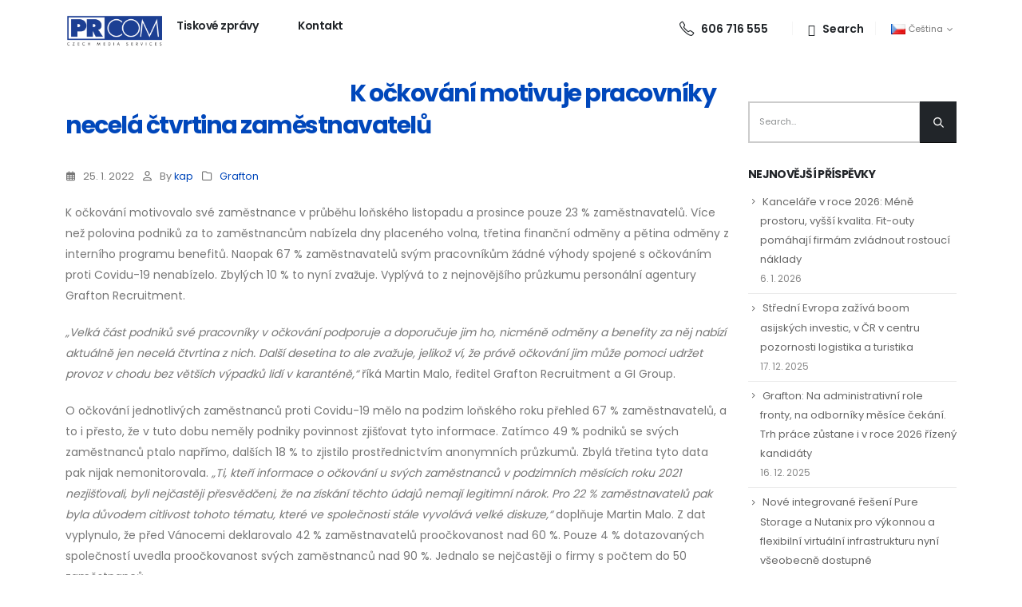

--- FILE ---
content_type: text/html; charset=UTF-8
request_url: https://prcom.cz/k-ockovani-motivuje-pracovniky-necela-ctvrtina-zamestnavatelu/
body_size: 19286
content:
<!DOCTYPE html> 
<html lang="cs-CZ" prefix="og: http://ogp.me/ns# fb: http://ogp.me/ns/fb#"> 
<head>
<link rel="preload" href="https://prcom.cz/wp-content/cache/fvm/min/1736175778-css0e327b1d115649a57f4b18aaf1e513d99ddff175348ab98b7429afc71ecca.css" as="style" media="all" /> 
<link rel="preload" href="https://prcom.cz/wp-content/cache/fvm/min/1736175778-cssf27f536fd4599d5f55472d0b16d5ec0969742f4160e71e65b2beb60681fb6.css" as="style" media="all" /> 
<link rel="preload" href="https://prcom.cz/wp-content/cache/fvm/min/1736175778-css9e0e83cc1d61673ef2321d036f5ce718a2c3d87df613774783c28a4c4dd94.css" as="style" media="all" /> 
<link rel="preload" href="https://prcom.cz/wp-content/cache/fvm/min/1736175778-css9f6ff432dc5de15b3517f54ead42b24fc281964faa82bd0a91dc379b3fe4d.css" as="style" media="all" /> 
<link rel="preload" href="https://prcom.cz/wp-content/cache/fvm/min/1736175778-css5814181a3b83597a5bbff616a41b608bdbb90057b13f17e94050240fe7f99.css" as="style" media="all" /> 
<link rel="preload" href="https://prcom.cz/wp-content/cache/fvm/min/1736175778-css9a23f25c0a9527474f7ab28ec700e5d65698c35397f3bd37112083427e5eb.css" as="style" media="all" /> 
<link rel="preload" href="https://prcom.cz/wp-content/cache/fvm/min/1736175778-cssc71057ada05900401aeb185bf868bbcf6c79b467268f16df33ced27254160.css" as="style" media="all" /> 
<link rel="preload" href="https://prcom.cz/wp-content/cache/fvm/min/1736175778-css44d8da9006de8a5ed970ba682cf2779fd3a003f979e0e9681f158dd2c3b21.css" as="style" media="all" /> 
<link rel="preload" href="https://prcom.cz/wp-content/cache/fvm/min/1736175778-cssb9513722f71789623524ae6dee206e694a333eeff073e6d38cd20bbd912af.css" as="style" media="all" /> 
<link rel="preload" href="https://prcom.cz/wp-content/cache/fvm/min/1736175778-css741664bf48bfc81d5e5376129dafc90a458529ebbc303401024c0bb6e4e50.css" as="style" media="all" /> 
<link rel="preload" href="https://prcom.cz/wp-content/cache/fvm/min/1736175778-csse0ea1ffc3acd8885dfd9bde38080a31ff69a7c388220ba6d8ff5ad5c4c282.css" as="style" media="all" /> 
<link rel="preload" href="https://prcom.cz/wp-content/cache/fvm/min/1736175778-css58d5d7f183f0a71815829d9df61ca7cf55d3338efcc34b73e7281e2cb47dd.css" as="style" media="all" /> 
<link rel="preload" href="https://prcom.cz/wp-content/cache/fvm/min/1736175778-cssbf31815cd220498e17dd23f46c2c9a7cba2005c4d59400a98963cb35cb39e.css" as="style" media="all" />
<script data-cfasync="false">if(navigator.userAgent.match(/MSIE|Internet Explorer/i)||navigator.userAgent.match(/Trident\/7\..*?rv:11/i)){var href=document.location.href;if(!href.match(/[?&]iebrowser/)){if(href.indexOf("?")==-1){if(href.indexOf("#")==-1){document.location.href=href+"?iebrowser=1"}else{document.location.href=href.replace("#","?iebrowser=1#")}}else{if(href.indexOf("#")==-1){document.location.href=href+"&iebrowser=1"}else{document.location.href=href.replace("#","&iebrowser=1#")}}}}</script>
<script data-cfasync="false">class FVMLoader{constructor(e){this.triggerEvents=e,this.eventOptions={passive:!0},this.userEventListener=this.triggerListener.bind(this),this.delayedScripts={normal:[],async:[],defer:[]},this.allJQueries=[]}_addUserInteractionListener(e){this.triggerEvents.forEach(t=>window.addEventListener(t,e.userEventListener,e.eventOptions))}_removeUserInteractionListener(e){this.triggerEvents.forEach(t=>window.removeEventListener(t,e.userEventListener,e.eventOptions))}triggerListener(){this._removeUserInteractionListener(this),"loading"===document.readyState?document.addEventListener("DOMContentLoaded",this._loadEverythingNow.bind(this)):this._loadEverythingNow()}async _loadEverythingNow(){this._runAllDelayedCSS(),this._delayEventListeners(),this._delayJQueryReady(this),this._handleDocumentWrite(),this._registerAllDelayedScripts(),await this._loadScriptsFromList(this.delayedScripts.normal),await this._loadScriptsFromList(this.delayedScripts.defer),await this._loadScriptsFromList(this.delayedScripts.async),await this._triggerDOMContentLoaded(),await this._triggerWindowLoad(),window.dispatchEvent(new Event("wpr-allScriptsLoaded"))}_registerAllDelayedScripts(){document.querySelectorAll("script[type=fvmdelay]").forEach(e=>{e.hasAttribute("src")?e.hasAttribute("async")&&!1!==e.async?this.delayedScripts.async.push(e):e.hasAttribute("defer")&&!1!==e.defer||"module"===e.getAttribute("data-type")?this.delayedScripts.defer.push(e):this.delayedScripts.normal.push(e):this.delayedScripts.normal.push(e)})}_runAllDelayedCSS(){document.querySelectorAll("link[rel=fvmdelay]").forEach(e=>{e.setAttribute("rel","stylesheet")})}async _transformScript(e){return await this._requestAnimFrame(),new Promise(t=>{const n=document.createElement("script");let r;[...e.attributes].forEach(e=>{let t=e.nodeName;"type"!==t&&("data-type"===t&&(t="type",r=e.nodeValue),n.setAttribute(t,e.nodeValue))}),e.hasAttribute("src")?(n.addEventListener("load",t),n.addEventListener("error",t)):(n.text=e.text,t()),e.parentNode.replaceChild(n,e)})}async _loadScriptsFromList(e){const t=e.shift();return t?(await this._transformScript(t),this._loadScriptsFromList(e)):Promise.resolve()}_delayEventListeners(){let e={};function t(t,n){!function(t){function n(n){return e[t].eventsToRewrite.indexOf(n)>=0?"wpr-"+n:n}e[t]||(e[t]={originalFunctions:{add:t.addEventListener,remove:t.removeEventListener},eventsToRewrite:[]},t.addEventListener=function(){arguments[0]=n(arguments[0]),e[t].originalFunctions.add.apply(t,arguments)},t.removeEventListener=function(){arguments[0]=n(arguments[0]),e[t].originalFunctions.remove.apply(t,arguments)})}(t),e[t].eventsToRewrite.push(n)}function n(e,t){let n=e[t];Object.defineProperty(e,t,{get:()=>n||function(){},set(r){e["wpr"+t]=n=r}})}t(document,"DOMContentLoaded"),t(window,"DOMContentLoaded"),t(window,"load"),t(window,"pageshow"),t(document,"readystatechange"),n(document,"onreadystatechange"),n(window,"onload"),n(window,"onpageshow")}_delayJQueryReady(e){let t=window.jQuery;Object.defineProperty(window,"jQuery",{get:()=>t,set(n){if(n&&n.fn&&!e.allJQueries.includes(n)){n.fn.ready=n.fn.init.prototype.ready=function(t){e.domReadyFired?t.bind(document)(n):document.addEventListener("DOMContentLoaded2",()=>t.bind(document)(n))};const t=n.fn.on;n.fn.on=n.fn.init.prototype.on=function(){if(this[0]===window){function e(e){return e.split(" ").map(e=>"load"===e||0===e.indexOf("load.")?"wpr-jquery-load":e).join(" ")}"string"==typeof arguments[0]||arguments[0]instanceof String?arguments[0]=e(arguments[0]):"object"==typeof arguments[0]&&Object.keys(arguments[0]).forEach(t=>{delete Object.assign(arguments[0],{[e(t)]:arguments[0][t]})[t]})}return t.apply(this,arguments),this},e.allJQueries.push(n)}t=n}})}async _triggerDOMContentLoaded(){this.domReadyFired=!0,await this._requestAnimFrame(),document.dispatchEvent(new Event("DOMContentLoaded2")),await this._requestAnimFrame(),window.dispatchEvent(new Event("DOMContentLoaded2")),await this._requestAnimFrame(),document.dispatchEvent(new Event("wpr-readystatechange")),await this._requestAnimFrame(),document.wpronreadystatechange&&document.wpronreadystatechange()}async _triggerWindowLoad(){await this._requestAnimFrame(),window.dispatchEvent(new Event("wpr-load")),await this._requestAnimFrame(),window.wpronload&&window.wpronload(),await this._requestAnimFrame(),this.allJQueries.forEach(e=>e(window).trigger("wpr-jquery-load")),window.dispatchEvent(new Event("wpr-pageshow")),await this._requestAnimFrame(),window.wpronpageshow&&window.wpronpageshow()}_handleDocumentWrite(){const e=new Map;document.write=document.writeln=function(t){const n=document.currentScript,r=document.createRange(),i=n.parentElement;let a=e.get(n);void 0===a&&(a=n.nextSibling,e.set(n,a));const s=document.createDocumentFragment();r.setStart(s,0),s.appendChild(r.createContextualFragment(t)),i.insertBefore(s,a)}}async _requestAnimFrame(){return new Promise(e=>requestAnimationFrame(e))}static run(){const e=new FVMLoader(["keydown","mousemove","touchmove","touchstart","touchend","wheel"]);e._addUserInteractionListener(e)}}FVMLoader.run();</script>
<meta http-equiv="X-UA-Compatible" content="IE=edge" />
<meta http-equiv="Content-Type" content="text/html; charset=UTF-8" />
<meta name="viewport" content="width=device-width, initial-scale=1, minimum-scale=1" /><title>K očkování motivuje pracovníky necelá čtvrtina zaměstnavatelů &#8211; PRCOM &#8211; Czech Media Services</title>
<meta name='robots' content='max-image-preview:large' />
<link rel="alternate" type="application/rss+xml" title="PRCOM - Czech Media Services &raquo; RSS zdroj" href="https://prcom.cz/feed/" />
<link rel="alternate" type="application/rss+xml" title="PRCOM - Czech Media Services &raquo; RSS komentářů" href="https://prcom.cz/comments/feed/" />
<meta name="twitter:card" content="summary_large_image">
<meta property="twitter:title" content="K očkování motivuje pracovníky necelá čtvrtina zaměstnavatelů"/>
<meta property="og:title" content="K očkování motivuje pracovníky necelá čtvrtina zaměstnavatelů"/>
<meta property="og:type" content="website"/>
<meta property="og:url" content="https://prcom.cz/k-ockovani-motivuje-pracovniky-necela-ctvrtina-zamestnavatelu/"/>
<meta property="og:site_name" content="PRCOM - Czech Media Services"/>
<meta property="og:description" content="K očkování motivovalo své zaměstnance v průběhu loňského listopadu a prosince pouze 23 % zaměstnavatelů. Více než polovina podniků za to zaměstnancům nabízela dny placeného volna, třetina finanční odměny a pětina odměny z interního programu benefitů. Naopak 67 % zaměstnavatelů svým pracovníkům žádné výhody spojené&hellip;"/>
<link rel="canonical" href="https://prcom.cz/k-ockovani-motivuje-pracovniky-necela-ctvrtina-zamestnavatelu/" /> 
<link rel="profile" href="https://gmpg.org/xfn/11" /> 
<style media="all">img:is([sizes="auto" i],[sizes^="auto," i]){contain-intrinsic-size:3000px 1500px}</style> 
<link rel="shortcut icon" href="//prcom.cz/wp-content/uploads/2022/06/prcom-favicon-16.jpg" type="image/x-icon" /> 
<link rel='stylesheet' id='wp-block-library-css' href='https://prcom.cz/wp-content/cache/fvm/min/1736175778-css0e327b1d115649a57f4b18aaf1e513d99ddff175348ab98b7429afc71ecca.css' media='all' /> 
<style id='wp-block-library-theme-inline-css' media="all">.wp-block-audio :where(figcaption){color:#555;font-size:13px;text-align:center}.is-dark-theme .wp-block-audio :where(figcaption){color:#ffffffa6}.wp-block-audio{margin:0 0 1em}.wp-block-code{border:1px solid #ccc;border-radius:4px;font-family:Menlo,Consolas,monaco,monospace;padding:.8em 1em}.wp-block-embed :where(figcaption){color:#555;font-size:13px;text-align:center}.is-dark-theme .wp-block-embed :where(figcaption){color:#ffffffa6}.wp-block-embed{margin:0 0 1em}.blocks-gallery-caption{color:#555;font-size:13px;text-align:center}.is-dark-theme .blocks-gallery-caption{color:#ffffffa6}:root :where(.wp-block-image figcaption){color:#555;font-size:13px;text-align:center}.is-dark-theme :root :where(.wp-block-image figcaption){color:#ffffffa6}.wp-block-image{margin:0 0 1em}.wp-block-pullquote{border-bottom:4px solid;border-top:4px solid;color:currentColor;margin-bottom:1.75em}.wp-block-pullquote cite,.wp-block-pullquote footer,.wp-block-pullquote__citation{color:currentColor;font-size:.8125em;font-style:normal;text-transform:uppercase}.wp-block-quote{border-left:.25em solid;margin:0 0 1.75em;padding-left:1em}.wp-block-quote cite,.wp-block-quote footer{color:currentColor;font-size:.8125em;font-style:normal;position:relative}.wp-block-quote:where(.has-text-align-right){border-left:none;border-right:.25em solid;padding-left:0;padding-right:1em}.wp-block-quote:where(.has-text-align-center){border:none;padding-left:0}.wp-block-quote.is-large,.wp-block-quote.is-style-large,.wp-block-quote:where(.is-style-plain){border:none}.wp-block-search .wp-block-search__label{font-weight:700}.wp-block-search__button{border:1px solid #ccc;padding:.375em .625em}:where(.wp-block-group.has-background){padding:1.25em 2.375em}.wp-block-separator.has-css-opacity{opacity:.4}.wp-block-separator{border:none;border-bottom:2px solid;margin-left:auto;margin-right:auto}.wp-block-separator.has-alpha-channel-opacity{opacity:1}.wp-block-separator:not(.is-style-wide):not(.is-style-dots){width:100px}.wp-block-separator.has-background:not(.is-style-dots){border-bottom:none;height:1px}.wp-block-separator.has-background:not(.is-style-wide):not(.is-style-dots){height:2px}.wp-block-table{margin:0 0 1em}.wp-block-table td,.wp-block-table th{word-break:normal}.wp-block-table :where(figcaption){color:#555;font-size:13px;text-align:center}.is-dark-theme .wp-block-table :where(figcaption){color:#ffffffa6}.wp-block-video :where(figcaption){color:#555;font-size:13px;text-align:center}.is-dark-theme .wp-block-video :where(figcaption){color:#ffffffa6}.wp-block-video{margin:0 0 1em}:root :where(.wp-block-template-part.has-background){margin-bottom:0;margin-top:0;padding:1.25em 2.375em}</style> 
<style id='classic-theme-styles-inline-css' media="all">/*! This file is auto-generated */ .wp-block-button__link{color:#fff;background-color:#32373c;border-radius:9999px;box-shadow:none;text-decoration:none;padding:calc(.667em + 2px) calc(1.333em + 2px);font-size:1.125em}.wp-block-file__button{background:#32373c;color:#fff;text-decoration:none}</style> 
<style id='global-styles-inline-css' media="all">:root{--wp--preset--aspect-ratio--square:1;--wp--preset--aspect-ratio--4-3:4/3;--wp--preset--aspect-ratio--3-4:3/4;--wp--preset--aspect-ratio--3-2:3/2;--wp--preset--aspect-ratio--2-3:2/3;--wp--preset--aspect-ratio--16-9:16/9;--wp--preset--aspect-ratio--9-16:9/16;--wp--preset--color--black:#000000;--wp--preset--color--cyan-bluish-gray:#abb8c3;--wp--preset--color--white:#ffffff;--wp--preset--color--pale-pink:#f78da7;--wp--preset--color--vivid-red:#cf2e2e;--wp--preset--color--luminous-vivid-orange:#ff6900;--wp--preset--color--luminous-vivid-amber:#fcb900;--wp--preset--color--light-green-cyan:#7bdcb5;--wp--preset--color--vivid-green-cyan:#00d084;--wp--preset--color--pale-cyan-blue:#8ed1fc;--wp--preset--color--vivid-cyan-blue:#0693e3;--wp--preset--color--vivid-purple:#9b51e0;--wp--preset--color--primary:var(--porto-primary-color);--wp--preset--color--secondary:var(--porto-secondary-color);--wp--preset--color--tertiary:var(--porto-tertiary-color);--wp--preset--color--quaternary:var(--porto-quaternary-color);--wp--preset--color--dark:var(--porto-dark-color);--wp--preset--color--light:var(--porto-light-color);--wp--preset--color--primary-hover:var(--porto-primary-light-5);--wp--preset--gradient--vivid-cyan-blue-to-vivid-purple:linear-gradient(135deg,rgba(6,147,227,1) 0%,rgb(155,81,224) 100%);--wp--preset--gradient--light-green-cyan-to-vivid-green-cyan:linear-gradient(135deg,rgb(122,220,180) 0%,rgb(0,208,130) 100%);--wp--preset--gradient--luminous-vivid-amber-to-luminous-vivid-orange:linear-gradient(135deg,rgba(252,185,0,1) 0%,rgba(255,105,0,1) 100%);--wp--preset--gradient--luminous-vivid-orange-to-vivid-red:linear-gradient(135deg,rgba(255,105,0,1) 0%,rgb(207,46,46) 100%);--wp--preset--gradient--very-light-gray-to-cyan-bluish-gray:linear-gradient(135deg,rgb(238,238,238) 0%,rgb(169,184,195) 100%);--wp--preset--gradient--cool-to-warm-spectrum:linear-gradient(135deg,rgb(74,234,220) 0%,rgb(151,120,209) 20%,rgb(207,42,186) 40%,rgb(238,44,130) 60%,rgb(251,105,98) 80%,rgb(254,248,76) 100%);--wp--preset--gradient--blush-light-purple:linear-gradient(135deg,rgb(255,206,236) 0%,rgb(152,150,240) 100%);--wp--preset--gradient--blush-bordeaux:linear-gradient(135deg,rgb(254,205,165) 0%,rgb(254,45,45) 50%,rgb(107,0,62) 100%);--wp--preset--gradient--luminous-dusk:linear-gradient(135deg,rgb(255,203,112) 0%,rgb(199,81,192) 50%,rgb(65,88,208) 100%);--wp--preset--gradient--pale-ocean:linear-gradient(135deg,rgb(255,245,203) 0%,rgb(182,227,212) 50%,rgb(51,167,181) 100%);--wp--preset--gradient--electric-grass:linear-gradient(135deg,rgb(202,248,128) 0%,rgb(113,206,126) 100%);--wp--preset--gradient--midnight:linear-gradient(135deg,rgb(2,3,129) 0%,rgb(40,116,252) 100%);--wp--preset--font-size--small:13px;--wp--preset--font-size--medium:20px;--wp--preset--font-size--large:36px;--wp--preset--font-size--x-large:42px;--wp--preset--spacing--20:0.44rem;--wp--preset--spacing--30:0.67rem;--wp--preset--spacing--40:1rem;--wp--preset--spacing--50:1.5rem;--wp--preset--spacing--60:2.25rem;--wp--preset--spacing--70:3.38rem;--wp--preset--spacing--80:5.06rem;--wp--preset--shadow--natural:6px 6px 9px rgba(0, 0, 0, 0.2);--wp--preset--shadow--deep:12px 12px 50px rgba(0, 0, 0, 0.4);--wp--preset--shadow--sharp:6px 6px 0px rgba(0, 0, 0, 0.2);--wp--preset--shadow--outlined:6px 6px 0px -3px rgba(255, 255, 255, 1), 6px 6px rgba(0, 0, 0, 1);--wp--preset--shadow--crisp:6px 6px 0px rgba(0, 0, 0, 1)}:where(.is-layout-flex){gap:.5em}:where(.is-layout-grid){gap:.5em}body .is-layout-flex{display:flex}.is-layout-flex{flex-wrap:wrap;align-items:center}.is-layout-flex>:is(*,div){margin:0}body .is-layout-grid{display:grid}.is-layout-grid>:is(*,div){margin:0}:where(.wp-block-columns.is-layout-flex){gap:2em}:where(.wp-block-columns.is-layout-grid){gap:2em}:where(.wp-block-post-template.is-layout-flex){gap:1.25em}:where(.wp-block-post-template.is-layout-grid){gap:1.25em}.has-black-color{color:var(--wp--preset--color--black)!important}.has-cyan-bluish-gray-color{color:var(--wp--preset--color--cyan-bluish-gray)!important}.has-white-color{color:var(--wp--preset--color--white)!important}.has-pale-pink-color{color:var(--wp--preset--color--pale-pink)!important}.has-vivid-red-color{color:var(--wp--preset--color--vivid-red)!important}.has-luminous-vivid-orange-color{color:var(--wp--preset--color--luminous-vivid-orange)!important}.has-luminous-vivid-amber-color{color:var(--wp--preset--color--luminous-vivid-amber)!important}.has-light-green-cyan-color{color:var(--wp--preset--color--light-green-cyan)!important}.has-vivid-green-cyan-color{color:var(--wp--preset--color--vivid-green-cyan)!important}.has-pale-cyan-blue-color{color:var(--wp--preset--color--pale-cyan-blue)!important}.has-vivid-cyan-blue-color{color:var(--wp--preset--color--vivid-cyan-blue)!important}.has-vivid-purple-color{color:var(--wp--preset--color--vivid-purple)!important}.has-black-background-color{background-color:var(--wp--preset--color--black)!important}.has-cyan-bluish-gray-background-color{background-color:var(--wp--preset--color--cyan-bluish-gray)!important}.has-white-background-color{background-color:var(--wp--preset--color--white)!important}.has-pale-pink-background-color{background-color:var(--wp--preset--color--pale-pink)!important}.has-vivid-red-background-color{background-color:var(--wp--preset--color--vivid-red)!important}.has-luminous-vivid-orange-background-color{background-color:var(--wp--preset--color--luminous-vivid-orange)!important}.has-luminous-vivid-amber-background-color{background-color:var(--wp--preset--color--luminous-vivid-amber)!important}.has-light-green-cyan-background-color{background-color:var(--wp--preset--color--light-green-cyan)!important}.has-vivid-green-cyan-background-color{background-color:var(--wp--preset--color--vivid-green-cyan)!important}.has-pale-cyan-blue-background-color{background-color:var(--wp--preset--color--pale-cyan-blue)!important}.has-vivid-cyan-blue-background-color{background-color:var(--wp--preset--color--vivid-cyan-blue)!important}.has-vivid-purple-background-color{background-color:var(--wp--preset--color--vivid-purple)!important}.has-black-border-color{border-color:var(--wp--preset--color--black)!important}.has-cyan-bluish-gray-border-color{border-color:var(--wp--preset--color--cyan-bluish-gray)!important}.has-white-border-color{border-color:var(--wp--preset--color--white)!important}.has-pale-pink-border-color{border-color:var(--wp--preset--color--pale-pink)!important}.has-vivid-red-border-color{border-color:var(--wp--preset--color--vivid-red)!important}.has-luminous-vivid-orange-border-color{border-color:var(--wp--preset--color--luminous-vivid-orange)!important}.has-luminous-vivid-amber-border-color{border-color:var(--wp--preset--color--luminous-vivid-amber)!important}.has-light-green-cyan-border-color{border-color:var(--wp--preset--color--light-green-cyan)!important}.has-vivid-green-cyan-border-color{border-color:var(--wp--preset--color--vivid-green-cyan)!important}.has-pale-cyan-blue-border-color{border-color:var(--wp--preset--color--pale-cyan-blue)!important}.has-vivid-cyan-blue-border-color{border-color:var(--wp--preset--color--vivid-cyan-blue)!important}.has-vivid-purple-border-color{border-color:var(--wp--preset--color--vivid-purple)!important}.has-vivid-cyan-blue-to-vivid-purple-gradient-background{background:var(--wp--preset--gradient--vivid-cyan-blue-to-vivid-purple)!important}.has-light-green-cyan-to-vivid-green-cyan-gradient-background{background:var(--wp--preset--gradient--light-green-cyan-to-vivid-green-cyan)!important}.has-luminous-vivid-amber-to-luminous-vivid-orange-gradient-background{background:var(--wp--preset--gradient--luminous-vivid-amber-to-luminous-vivid-orange)!important}.has-luminous-vivid-orange-to-vivid-red-gradient-background{background:var(--wp--preset--gradient--luminous-vivid-orange-to-vivid-red)!important}.has-very-light-gray-to-cyan-bluish-gray-gradient-background{background:var(--wp--preset--gradient--very-light-gray-to-cyan-bluish-gray)!important}.has-cool-to-warm-spectrum-gradient-background{background:var(--wp--preset--gradient--cool-to-warm-spectrum)!important}.has-blush-light-purple-gradient-background{background:var(--wp--preset--gradient--blush-light-purple)!important}.has-blush-bordeaux-gradient-background{background:var(--wp--preset--gradient--blush-bordeaux)!important}.has-luminous-dusk-gradient-background{background:var(--wp--preset--gradient--luminous-dusk)!important}.has-pale-ocean-gradient-background{background:var(--wp--preset--gradient--pale-ocean)!important}.has-electric-grass-gradient-background{background:var(--wp--preset--gradient--electric-grass)!important}.has-midnight-gradient-background{background:var(--wp--preset--gradient--midnight)!important}.has-small-font-size{font-size:var(--wp--preset--font-size--small)!important}.has-medium-font-size{font-size:var(--wp--preset--font-size--medium)!important}.has-large-font-size{font-size:var(--wp--preset--font-size--large)!important}.has-x-large-font-size{font-size:var(--wp--preset--font-size--x-large)!important}:where(.wp-block-post-template.is-layout-flex){gap:1.25em}:where(.wp-block-post-template.is-layout-grid){gap:1.25em}:where(.wp-block-columns.is-layout-flex){gap:2em}:where(.wp-block-columns.is-layout-grid){gap:2em}:root :where(.wp-block-pullquote){font-size:1.5em;line-height:1.6}</style> 
<link rel='stylesheet' id='sr7css-css' href='https://prcom.cz/wp-content/cache/fvm/min/1736175778-cssf27f536fd4599d5f55472d0b16d5ec0969742f4160e71e65b2beb60681fb6.css' media='all' /> 
<link rel='stylesheet' id='porto-css-vars-css' href='https://prcom.cz/wp-content/cache/fvm/min/1736175778-css9e0e83cc1d61673ef2321d036f5ce718a2c3d87df613774783c28a4c4dd94.css' media='all' /> 
<link rel='stylesheet' id='js_composer_front-css' href='https://prcom.cz/wp-content/cache/fvm/min/1736175778-css9f6ff432dc5de15b3517f54ead42b24fc281964faa82bd0a91dc379b3fe4d.css' media='all' /> 
<link rel='stylesheet' id='bootstrap-css' href='https://prcom.cz/wp-content/cache/fvm/min/1736175778-css5814181a3b83597a5bbff616a41b608bdbb90057b13f17e94050240fe7f99.css' media='all' /> 
<link rel='stylesheet' id='porto-plugins-css' href='https://prcom.cz/wp-content/cache/fvm/min/1736175778-css9a23f25c0a9527474f7ab28ec700e5d65698c35397f3bd37112083427e5eb.css' media='all' /> 
<link rel='stylesheet' id='porto-theme-css' href='https://prcom.cz/wp-content/cache/fvm/min/1736175778-cssc71057ada05900401aeb185bf868bbcf6c79b467268f16df33ced27254160.css' media='all' /> 
<link rel='stylesheet' id='porto-shortcodes-css' href='https://prcom.cz/wp-content/cache/fvm/min/1736175778-css44d8da9006de8a5ed970ba682cf2779fd3a003f979e0e9681f158dd2c3b21.css' media='all' /> 
<link rel='stylesheet' id='porto-theme-wpb-css' href='https://prcom.cz/wp-content/cache/fvm/min/1736175778-cssb9513722f71789623524ae6dee206e694a333eeff073e6d38cd20bbd912af.css' media='all' /> 
<link rel='stylesheet' id='porto-dynamic-style-css' href='https://prcom.cz/wp-content/cache/fvm/min/1736175778-css741664bf48bfc81d5e5376129dafc90a458529ebbc303401024c0bb6e4e50.css' media='all' /> 
<link rel='stylesheet' id='porto-type-builder-css' href='https://prcom.cz/wp-content/cache/fvm/min/1736175778-csse0ea1ffc3acd8885dfd9bde38080a31ff69a7c388220ba6d8ff5ad5c4c282.css' media='all' /> 
<link rel='stylesheet' id='porto-style-css' href='https://prcom.cz/wp-content/cache/fvm/min/1736175778-css58d5d7f183f0a71815829d9df61ca7cf55d3338efcc34b73e7281e2cb47dd.css' media='all' /> 
<style id='porto-style-inline-css' media="all">.side-header-narrow-bar-logo{max-width:123px}.page-top .page-title-wrap{line-height:0}@keyframes customLines1anim{from{stroke-dasharray:1600;stroke-dashoffset:1600}to{stroke-dasharray:1600;stroke-dashoffset:0}}.btn:focus{box-shadow:none!important}.customLines1anim{-webkit-animation-name:customLines1anim;animation-name:customLines1anim}.header-wrapper{z-index:1001}#header .logo{margin-top:15px}#header .searchform-popup .search-toggle{display:flex;align-items:center;font-size:15.4px;width:auto}#header .search-toggle .search-text{display:block;font-size:14px;font-weight:600;text-transform:none;margin-left:4px}#header .search-toggle i{font-family:'Simple-Line-Icons'!important;margin-top:3px;margin-left:1px}#header .search-toggle i::before{content:"\e090"}#header .header-top .separator{margin-left:10px;margin-right:8px;border-left-color:rgba(0,0,0,.1);height:1rem}#header .share-links{margin-right:6px}#header .share-links a::before{height:23px}#header .share-links a{width:33px;height:33px;font-size:14.4px;margin:-1px 3px 0 0;border-radius:100%}#header .main-menu>li.menu-item:first-child>a{padding-left:2px}#header .main-menu ul.sub-menu{border-radius:5px}#header .searchform .btn i{line-height:1.8}.btn-outline-secondary:hover{color:#fff}.page-top ul.breadcrumb{font-size:13.44px;font-weight:600;line-height:24px;opacity:.8}.page-top ul.breadcrumb .delimiter.delimiter-2{font-weight:600!important}.page-top ul.breadcrumb>li{text-transform:none}.page-top ul.breadcrumb>li .delimiter{margin:-1px 2px 0;opacity:.5}.page-top .page-title{font-size:2.75em;font-weight:700;line-height:1}.page-top .page-title-wrap{margin-top:5px}body .page-wrapper{overflow-x:hidden}.custom-container-background .porto-wrap-container{position:relative}.custom-container-background .porto-wrap-container:before{content:'';position:absolute;left:50%;transform:translate3d(-50%,0,0);width:125%;height:300px;background:#FFF;z-index:1}.custom-view-more i{transition:transform .3s}.custom-view-more:hover i{transform:translate3d(7px,0,0)}.accordion-section .card{border:none}.accordion-section .card+.card{margin-top:20px}.accordion-section .card-header{position:relative;border:none;padding:13px 10px}.accordion-section .card-title{font-size:1rem;font-weight:600;line-height:27px;letter-spacing:-.8px}.accordion-section .card-header .accordion-toggle[aria-expanded="true"]:after{transform:translate3d(0,-50%,0) rotate(45deg)}.accordion-section .card-header .accordion-toggle:after{content:'+';position:absolute;top:51%;right:25px;font-size:1rem;font-weight:inherit;transform:translate3d(0,-50%,0) rotate(0deg);transform-origin:50% 50%;transition:.3s;color:#212529}.accordion-section .card-body{padding:31px 32px 33px 33px}.testimonial-section .testimonial{margin-bottom:1px}.testimonial-section .testimonial blockquote{padding:8px 16px 0 36px}.testimonial-section .testimonial blockquote:before{content:"\f10d";font-family:"Font Awesome 5 Free";font-weight:900;font-size:18px;color:#212121;top:4px;left:0}.testimonial-section .elementor-testimonial-content{margin-bottom:24px}.testimonial-section .testimonial-author strong{margin:17px 0 0 24px;text-transform:uppercase;letter-spacing:2px;color:#212529;font-size:14px}.testimonial blockquote p{font-size:18.9px;line-height:1.7;font-weight:400;font-style:italic;letter-spacing:0}.member-row .member{margin-bottom:35px}.member-item .thumb-info-container{padding-left:24px}.member-item .thumb-info-container h4{margin-top:26px!important;margin-bottom:.5rem!important;font-size:25.2px;line-height:1;font-weight:700;letter-spacing:-1.26px}.member-item .member-info-container p{margin-bottom:6px!important;font-size:12.6px;line-height:1;letter-spacing:2px;font-weight:600;text-transform:uppercase}.member-item .thumb-info-caption p{font-size:16.8px;line-height:1.8}.member-item .thumb-info-caption .thumb-info-caption-text{padding-bottom:10px}.thumb-info .share-links a{margin:1px 5px 0 0;background:transparent;color:#212529;width:33px;height:33px}.member-overview,.page-members,.blog-posts{position:relative;z-index:1}.thumb-info .share-links a:hover{color:#fff}.thumb-info .share-links a.share-facebook:hover{background:#3b5a9a}.thumb-info .share-links a.share-twitter:hover{background:#1aa9e1}.thumb-info .share-links a.share-linkedin:hover{background:#0073b2}#footer .footer-top .btn:hover{background:#f2f2f2}#footer .btn:hover{color:#212529}#footer .text-color-grey:not(.btn){color:#969696}#footer .text-color-grey:hover{color:var(--porto-skin-color)}.footer-top{z-index:1}.form-control::placeholder{color:#202528;opacity:.5}#footer .list-unstyled i{margin-top:2px;margin-right:12px;font-size:18.9px}#footer form{opacity:1}#footer .widget_wysija{opacity:.85}#footer .widget_wysija .wysija-input{max-width:100%;height:53px;padding:.7rem 1rem;border:none;font-size:.85rem;line-height:53px;color:#212529;background:#f4f4f4}#footer .widget_wysija .wysija-submit{width:69px;height:53px;text-indent:-9999px;position:relative}#footer .widget_wysija .d-table-cell:after{content:"\e704";font-family:'Porto';font-size:34px;line-height:51px;position:absolute;top:0;right:50%;transform:translateX(50%);color:#fff;pointer-events:none}@media(max-width:991px){#header .search-popup,#header .header-top .separator:last-of-type{display:none}}@media(max-width:575px){#header .share-links,#header .header-top .separator:first-of-type{display:none}#footer .custom-call-us .porto-sicon-box{margin:0 0 20px!important;padding:0!important;border:none!important}#footer .custom-call-us .wpb_wrapper{flex-direction:column}}@media(min-width:768px){.counter-text-start.stats-top .stats-desc{text-align:start}}@media(min-width:992px){#header .header-main .header-right{margin-bottom:-9px}.columns-lg-2{-moz-columns:2!important;columns:2!important}.page-top:before{content:'';display:block;position:absolute;background-image:url(//sw-themes.com/porto_dummy/wp-content/uploads/2021/09/15.svg);background-repeat:no-repeat;background-size:cover;width:1284px;height:834px;transform:rotate(280deg);right:-291px;bottom:189px;z-index:1}.member-row .member-item .thumb-info{display:flex;align-items:center}.member-row .member-item .thumb-info-container{text-align:start!important}.member-row .member-item .thumb-info-wrapper{width:186.9%}}@media(min-width:1164px){.footer-top .col-xl-7{width:58.3333333333%!important}.footer-top .col-xl-5{width:41.6666666667%!important}.agent-form .col-xl-7{width:57.4333333333%!important}}#menu-main-menua,.mega-menu li.menu-item a{text-transform:none!important}</style> 
<link rel='stylesheet' id='styles-child-css' href='https://prcom.cz/wp-content/cache/fvm/min/1736175778-cssbf31815cd220498e17dd23f46c2c9a7cba2005c4d59400a98963cb35cb39e.css' media='all' /> 
<script src="//prcom.cz/wp-content/plugins/revslider/public/js/libs/tptools.js?ver=6.7.23" id="tp-tools-js" async data-wp-strategy="async"></script>
<script src="//prcom.cz/wp-content/plugins/revslider/public/js/sr7.js?ver=6.7.23" id="sr7-js" async data-wp-strategy="async"></script>
<script src="https://prcom.cz/wp-includes/js/jquery/jquery.min.js?ver=3.7.1" id="jquery-core-js"></script>
<script id="webfont-queue">
WebFontConfig = {
google: { families: [ 'Poppins:400,500,600,700,800','Playfair+Display:400,400italic,600,700' ] }
};
(function(d) {
var wf = d.createElement('script'), s = d.scripts[d.scripts.length - 1];
wf.src = 'https://prcom.cz/wp-content/themes/porto/js/libs/webfont.js';
wf.async = true;
s.parentNode.insertBefore(wf, s);
})(document);</script>
<script>
window._tpt			??= {};
window.SR7			??= {};
_tpt.R				??= {};
_tpt.R.fonts		??= {};
_tpt.R.fonts.customFonts??= {};
SR7.devMode			=  false;
SR7.F 				??= {};
SR7.G				??= {};
SR7.LIB				??= {};
SR7.E				??= {};
SR7.E.gAddons		??= {};
SR7.E.php 			??= {};
SR7.E.nonce			= '7c350b5651';
SR7.E.ajaxurl		= 'https://prcom.cz/wp-admin/admin-ajax.php';
SR7.E.resturl		= 'https://prcom.cz/wp-json/';
SR7.E.slug_path		= 'revslider/revslider.php';
SR7.E.slug			= 'revslider';
SR7.E.plugin_url	= 'https://prcom.cz/wp-content/plugins/revslider/';
SR7.E.wp_plugin_url = 'https://prcom.cz/wp-content/plugins/';
SR7.E.revision		= '6.7.23';
SR7.E.fontBaseUrl	= '';
SR7.G.breakPoints 	= [1240,1024,778,480];
SR7.E.modules 		= ['module','page','slide','layer','draw','animate','srtools','canvas','defaults','carousel','navigation','media','modifiers','migration'];
SR7.E.libs 			= ['WEBGL'];
SR7.E.css 			= ['csslp','cssbtns','cssfilters','cssnav','cssmedia'];
SR7.E.resources		= {};
SR7.JSON			??= {};
/*! Slider Revolution 7.0 - Page Processor */
!function(){"use strict";window.SR7??={},window._tpt??={},SR7.version="Slider Revolution 6.7.16",_tpt.getWinDim=function(t){_tpt.screenHeightWithUrlBar??=window.innerHeight;let e=SR7.F?.modal?.visible&&SR7.M[SR7.F.module.getIdByAlias(SR7.F.modal.requested)];_tpt.scrollBar=window.innerWidth!==document.documentElement.clientWidth||e&&window.innerWidth!==e.c.module.clientWidth,_tpt.winW=window.innerWidth-(_tpt.scrollBar||"prepare"==t?_tpt.scrollBarW??_tpt.mesureScrollBar():0),_tpt.winH=window.innerHeight,_tpt.winWAll=document.documentElement.clientWidth},_tpt.getResponsiveLevel=function(t,e){SR7.M[e];return _tpt.closestGE(t,_tpt.winWAll)},_tpt.mesureScrollBar=function(){let t=document.createElement("div");return t.className="RSscrollbar-measure",t.style.width="100px",t.style.height="100px",t.style.overflow="scroll",t.style.position="absolute",t.style.top="-9999px",document.body.appendChild(t),_tpt.scrollBarW=t.offsetWidth-t.clientWidth,document.body.removeChild(t),_tpt.scrollBarW},_tpt.loadCSS=async function(t,e,s){return s?_tpt.R.fonts.required[e].status=1:(_tpt.R[e]??={},_tpt.R[e].status=1),new Promise(((n,i)=>{if(_tpt.isStylesheetLoaded(t))s?_tpt.R.fonts.required[e].status=2:_tpt.R[e].status=2,n();else{const l=document.createElement("link");l.rel="stylesheet";let o="text",r="css";l["type"]=o+"/"+r,l.href=t,l.onload=()=>{s?_tpt.R.fonts.required[e].status=2:_tpt.R[e].status=2,n()},l.onerror=()=>{s?_tpt.R.fonts.required[e].status=3:_tpt.R[e].status=3,i(new Error(`Failed to load CSS: ${t}`))},document.head.appendChild(l)}}))},_tpt.addContainer=function(t){const{tag:e="div",id:s,class:n,datas:i,textContent:l,iHTML:o}=t,r=document.createElement(e);if(s&&""!==s&&(r.id=s),n&&""!==n&&(r.className=n),i)for(const[t,e]of Object.entries(i))"style"==t?r.style.cssText=e:r.setAttribute(`data-${t}`,e);return l&&(r.textContent=l),o&&(r.innerHTML=o),r},_tpt.collector=function(){return{fragment:new DocumentFragment,add(t){var e=_tpt.addContainer(t);return this.fragment.appendChild(e),e},append(t){t.appendChild(this.fragment)}}},_tpt.isStylesheetLoaded=function(t){let e=t.split("?")[0];return Array.from(document.querySelectorAll('link[rel="stylesheet"], link[rel="preload"]')).some((t=>t.href.split("?")[0]===e))},_tpt.preloader={requests:new Map,preloaderTemplates:new Map,show:function(t,e){if(!e||!t)return;const{type:s,color:n}=e;if(s<0||"off"==s)return;const i=`preloader_${s}`;let l=this.preloaderTemplates.get(i);l||(l=this.build(s,n),this.preloaderTemplates.set(i,l)),this.requests.has(t)||this.requests.set(t,{count:0});const o=this.requests.get(t);clearTimeout(o.timer),o.count++,1===o.count&&(o.timer=setTimeout((()=>{o.preloaderClone=l.cloneNode(!0),o.anim&&o.anim.kill(),void 0!==_tpt.gsap?o.anim=_tpt.gsap.fromTo(o.preloaderClone,1,{opacity:0},{opacity:1}):o.preloaderClone.classList.add("sr7-fade-in"),t.appendChild(o.preloaderClone)}),150))},hide:function(t){if(!this.requests.has(t))return;const e=this.requests.get(t);e.count--,e.count<0&&(e.count=0),e.anim&&e.anim.kill(),0===e.count&&(clearTimeout(e.timer),e.preloaderClone&&(e.preloaderClone.classList.remove("sr7-fade-in"),e.anim=_tpt.gsap.to(e.preloaderClone,.3,{opacity:0,onComplete:function(){e.preloaderClone.remove()}})))},state:function(t){if(!this.requests.has(t))return!1;return this.requests.get(t).count>0},build:(t,e="#ffffff",s="")=>{if(t<0||"off"===t)return null;const n=parseInt(t);if(t="prlt"+n,isNaN(n))return null;if(_tpt.loadCSS(SR7.E.plugin_url+"public/css/preloaders/t"+n+".css","preloader_"+t),isNaN(n)||n<6){const i=`background-color:${e}`,l=1===n||2==n?i:"",o=3===n||4==n?i:"",r=_tpt.collector();["dot1","dot2","bounce1","bounce2","bounce3"].forEach((t=>r.add({tag:"div",class:t,datas:{style:o}})));const d=_tpt.addContainer({tag:"sr7-prl",class:`${t} ${s}`,datas:{style:l}});return r.append(d),d}{let i={};if(7===n){let t;e.startsWith("#")?(t=e.replace("#",""),t=`rgba(${parseInt(t.substring(0,2),16)}, ${parseInt(t.substring(2,4),16)}, ${parseInt(t.substring(4,6),16)}, `):e.startsWith("rgb")&&(t=e.slice(e.indexOf("(")+1,e.lastIndexOf(")")).split(",").map((t=>t.trim())),t=`rgba(${t[0]}, ${t[1]}, ${t[2]}, `),t&&(i.style=`border-top-color: ${t}0.65); border-bottom-color: ${t}0.15); border-left-color: ${t}0.65); border-right-color: ${t}0.15)`)}else 12===n&&(i.style=`background:${e}`);const l=[10,0,4,2,5,9,0,4,4,2][n-6],o=_tpt.collector(),r=o.add({tag:"div",class:"sr7-prl-inner",datas:i});Array.from({length:l}).forEach((()=>r.appendChild(o.add({tag:"span",datas:{style:`background:${e}`}}))));const d=_tpt.addContainer({tag:"sr7-prl",class:`${t} ${s}`});return o.append(d),d}}},SR7.preLoader={show:(t,e)=>{"off"!==(SR7.M[t]?.settings?.pLoader?.type??"off")&&_tpt.preloader.show(e||SR7.M[t].c.module,SR7.M[t]?.settings?.pLoader??{color:"#fff",type:10})},hide:(t,e)=>{"off"!==(SR7.M[t]?.settings?.pLoader?.type??"off")&&_tpt.preloader.hide(e||SR7.M[t].c.module)},state:(t,e)=>_tpt.preloader.state(e||SR7.M[t].c.module)},_tpt.prepareModuleHeight=function(t){window.SR7.M??={},window.SR7.M[t.id]??={},"ignore"==t.googleFont&&(SR7.E.ignoreGoogleFont=!0);let e=window.SR7.M[t.id];if(null==_tpt.scrollBarW&&_tpt.mesureScrollBar(),e.c??={},e.states??={},e.settings??={},e.settings.size??={},t.fixed&&(e.settings.fixed=!0),e.c.module=document.getElementById(t.id),e.c.adjuster=e.c.module.getElementsByTagName("sr7-adjuster")[0],e.c.content=e.c.module.getElementsByTagName("sr7-content")[0],"carousel"==t.type&&(e.c.carousel=e.c.content.getElementsByTagName("sr7-carousel")[0]),null==e.c.module||null==e.c.module)return;t.plType&&t.plColor&&(e.settings.pLoader={type:t.plType,color:t.plColor}),void 0!==t.plType&&"off"!==t.plType&&SR7.preLoader.show(t.id,e.c.module),_tpt.winW||_tpt.getWinDim("prepare"),_tpt.getWinDim();let s=""+e.c.module.dataset?.modal;"modal"==s||"true"==s||"undefined"!==s&&"false"!==s||(e.settings.size.fullWidth=t.size.fullWidth,e.LEV??=_tpt.getResponsiveLevel(window.SR7.G.breakPoints,t.id),t.vpt=_tpt.fillArray(t.vpt,5),e.settings.vPort=t.vpt[e.LEV],void 0!==t.el&&"720"==t.el[4]&&t.gh[4]!==t.el[4]&&"960"==t.el[3]&&t.gh[3]!==t.el[3]&&"768"==t.el[2]&&t.gh[2]!==t.el[2]&&delete t.el,e.settings.size.height=null==t.el||null==t.el[e.LEV]||0==t.el[e.LEV]||"auto"==t.el[e.LEV]?_tpt.fillArray(t.gh,5,-1):_tpt.fillArray(t.el,5,-1),e.settings.size.width=_tpt.fillArray(t.gw,5,-1),e.settings.size.minHeight=_tpt.fillArray(t.mh??[0],5,-1),e.cacheSize={fullWidth:e.settings.size?.fullWidth,fullHeight:e.settings.size?.fullHeight},void 0!==t.off&&(t.off?.t&&(e.settings.size.m??={})&&(e.settings.size.m.t=t.off.t),t.off?.b&&(e.settings.size.m??={})&&(e.settings.size.m.b=t.off.b),t.off?.l&&(e.settings.size.p??={})&&(e.settings.size.p.l=t.off.l),t.off?.r&&(e.settings.size.p??={})&&(e.settings.size.p.r=t.off.r),e.offsetPrepared=!0),_tpt.updatePMHeight(t.id,t,!0))},_tpt.updatePMHeight=(t,e,s)=>{let n=SR7.M[t];var i=n.settings.size.fullWidth?_tpt.winW:n.c.module.parentNode.offsetWidth;i=0===i||isNaN(i)?_tpt.winW:i;let l=n.settings.size.width[n.LEV]||n.settings.size.width[n.LEV++]||n.settings.size.width[n.LEV--]||i,o=n.settings.size.height[n.LEV]||n.settings.size.height[n.LEV++]||n.settings.size.height[n.LEV--]||0,r=n.settings.size.minHeight[n.LEV]||n.settings.size.minHeight[n.LEV++]||n.settings.size.minHeight[n.LEV--]||0;if(o="auto"==o?0:o,o=parseInt(o),"carousel"!==e.type&&(i-=parseInt(e.onw??0)||0),n.MP=!n.settings.size.fullWidth&&i<l||_tpt.winW<l?Math.min(1,i/l):1,e.size.fullScreen||e.size.fullHeight){let t=parseInt(e.fho)||0,s=(""+e.fho).indexOf("%")>-1;e.newh=_tpt.winH-(s?_tpt.winH*t/100:t)}else e.newh=n.MP*Math.max(o,r);if(e.newh+=(parseInt(e.onh??0)||0)+(parseInt(e.carousel?.pt)||0)+(parseInt(e.carousel?.pb)||0),void 0!==e.slideduration&&(e.newh=Math.max(e.newh,parseInt(e.slideduration)/3)),e.shdw&&_tpt.buildShadow(e.id,e),n.c.adjuster.style.height=e.newh+"px",n.c.module.style.height=e.newh+"px",n.c.content.style.height=e.newh+"px",n.states.heightPrepared=!0,n.dims??={},n.dims.moduleRect=n.c.module.getBoundingClientRect(),n.c.content.style.left="-"+n.dims.moduleRect.left+"px",!n.settings.size.fullWidth)return s&&requestAnimationFrame((()=>{i!==n.c.module.parentNode.offsetWidth&&_tpt.updatePMHeight(e.id,e)})),void _tpt.bgStyle(e.id,e,window.innerWidth==_tpt.winW,!0);_tpt.bgStyle(e.id,e,window.innerWidth==_tpt.winW,!0),requestAnimationFrame((function(){s&&requestAnimationFrame((()=>{i!==n.c.module.parentNode.offsetWidth&&_tpt.updatePMHeight(e.id,e)}))})),n.earlyResizerFunction||(n.earlyResizerFunction=function(){requestAnimationFrame((function(){_tpt.getWinDim(),_tpt.moduleDefaults(e.id,e),_tpt.updateSlideBg(t,!0)}))},window.addEventListener("resize",n.earlyResizerFunction))},_tpt.buildShadow=function(t,e){let s=SR7.M[t];null==s.c.shadow&&(s.c.shadow=document.createElement("sr7-module-shadow"),s.c.shadow.classList.add("sr7-shdw-"+e.shdw),s.c.content.appendChild(s.c.shadow))},_tpt.bgStyle=async(t,e,s,n,i)=>{const l=SR7.M[t];if((e=e??l.settings).fixed&&!l.c.module.classList.contains("sr7-top-fixed")&&(l.c.module.classList.add("sr7-top-fixed"),l.c.module.style.position="fixed",l.c.module.style.width="100%",l.c.module.style.top="0px",l.c.module.style.left="0px",l.c.module.style.pointerEvents="none",l.c.module.style.zIndex=5e3,l.c.content.style.pointerEvents="none"),null==l.c.bgcanvas){let t=document.createElement("sr7-module-bg"),o=!1;if("string"==typeof e?.bg?.color&&e?.bg?.color.includes("{"))if(_tpt.gradient&&_tpt.gsap)e.bg.color=_tpt.gradient.convert(e.bg.color);else try{let t=JSON.parse(e.bg.color);(t?.orig||t?.string)&&(e.bg.color=JSON.parse(e.bg.color))}catch(t){return}let r="string"==typeof e?.bg?.color?e?.bg?.color||"transparent":e?.bg?.color?.string??e?.bg?.color?.orig??e?.bg?.color?.color??"transparent";if(t.style["background"+(String(r).includes("grad")?"":"Color")]=r,("transparent"!==r||i)&&(o=!0),l.offsetPrepared&&(t.style.visibility="hidden"),e?.bg?.image?.src&&(t.style.backgroundImage=`url(${e?.bg?.image.src})`,t.style.backgroundSize=""==(e.bg.image?.size??"")?"cover":e.bg.image.size,t.style.backgroundPosition=e.bg.image.position,t.style.backgroundRepeat=""==e.bg.image.repeat||null==e.bg.image.repeat?"no-repeat":e.bg.image.repeat,o=!0),!o)return;l.c.bgcanvas=t,e.size.fullWidth?t.style.width=_tpt.winW-(s&&_tpt.winH<document.body.offsetHeight?_tpt.scrollBarW:0)+"px":n&&(t.style.width=l.c.module.offsetWidth+"px"),e.sbt?.use?l.c.content.appendChild(l.c.bgcanvas):l.c.module.appendChild(l.c.bgcanvas)}l.c.bgcanvas.style.height=void 0!==e.newh?e.newh+"px":("carousel"==e.type?l.dims.module.h:l.dims.content.h)+"px",l.c.bgcanvas.style.left=!s&&e.sbt?.use||l.c.bgcanvas.closest("SR7-CONTENT")?"0px":"-"+(l?.dims?.moduleRect?.left??0)+"px"},_tpt.updateSlideBg=function(t,e){const s=SR7.M[t];let n=s.settings;s?.c?.bgcanvas&&(n.size.fullWidth?s.c.bgcanvas.style.width=_tpt.winW-(e&&_tpt.winH<document.body.offsetHeight?_tpt.scrollBarW:0)+"px":preparing&&(s.c.bgcanvas.style.width=s.c.module.offsetWidth+"px"))},_tpt.moduleDefaults=(t,e)=>{let s=SR7.M[t];null!=s&&null!=s.c&&null!=s.c.module&&(s.dims??={},s.dims.moduleRect=s.c.module.getBoundingClientRect(),s.c.content.style.left="-"+s.dims.moduleRect.left+"px",s.c.content.style.width=_tpt.winW-_tpt.scrollBarW+"px","carousel"==e.type&&(s.c.module.style.overflow="visible"),_tpt.bgStyle(t,e,window.innerWidth==_tpt.winW))},_tpt.getOffset=t=>{var e=t.getBoundingClientRect(),s=window.pageXOffset||document.documentElement.scrollLeft,n=window.pageYOffset||document.documentElement.scrollTop;return{top:e.top+n,left:e.left+s}},_tpt.fillArray=function(t,e){let s,n;t=Array.isArray(t)?t:[t];let i=Array(e),l=t.length;for(n=0;n<t.length;n++)i[n+(e-l)]=t[n],null==s&&"#"!==t[n]&&(s=t[n]);for(let t=0;t<e;t++)void 0!==i[t]&&"#"!=i[t]||(i[t]=s),s=i[t];return i},_tpt.closestGE=function(t,e){let s=Number.MAX_VALUE,n=-1;for(let i=0;i<t.length;i++)t[i]-1>=e&&t[i]-1-e<s&&(s=t[i]-1-e,n=i);return++n}}();</script>
<noscript><style> .wpb_animate_when_almost_visible { opacity: 1; }</style></noscript>
</head>
<body class="post-template-default single single-post postid-8605 single-format-standard wp-embed-responsive full blog-1 wpb-js-composer js-comp-ver-8.1 vc_responsive"> <div class="page-wrapper"> <div class="header-wrapper header-reveal"> <header id="header" class="header-builder"> <div class="header-main"><div class="header-row container"><div class="header-col header-left"> <div class="logo"> <a href="https://prcom.cz/" title="PRCOM &#8211; Czech Media Services - PR, IT, HR, B2B, podnikové služby" rel="home"> <img class="img-responsive standard-logo retina-logo" width="190" height="66" src="//prcom.cz/wp-content/uploads/2022/03/prcom.png" alt="PRCOM &#8211; Czech Media Services" /> </a> </div> <ul id="menu-main-menu" class="main-menu mega-menu"><li id="nav-menu-item-557" class="menu-item menu-item-type-post_type menu-item-object-page current_page_parent narrow"><a href="https://prcom.cz/blog/">Tiskové zprávy</a></li> <li id="nav-menu-item-8664" class="menu-item menu-item-type-custom menu-item-object-custom narrow"><a href="/#kontakt">Kontakt</a></li> </ul></div><div class="header-col header-right"><div class="custom-html"><a href="tel:+420606716555" class="d-flex align-items-center font-weight-semibold me-0 me-lg-3" style="font-size: 14px;"><i class="Simple-Line-Icons-phone font-weight-normal me-2" style="font-size: 18.9px;"></i>606 716 555</a></div><span class="separator"></span><div class="searchform-popup search-popup simple-search-layout search-dropdown search-rounded"><a class="search-toggle" aria-label="Search Toggle" href="#"><i class="porto-icon-magnifier"></i><span class="search-text">Search</span></a> <form action="https://prcom.cz/" method="get" class="searchform search-layout-simple"> <div class="searchform-fields"> <span class="text"><input name="s" type="text" value="" placeholder="Search&hellip;" autocomplete="off" /></span> <input type="hidden" name="post_type" value="post"/> <span class="button-wrap"> <button class="btn btn-special" title="Search" type="submit"> <i class="porto-icon-magnifier"></i> </button> </span> </div> <div class="live-search-list"></div> </form> </div><span class="separator"></span> <ul class="view-switcher porto-view-switcher mega-menu show-arrow"> <li class="menu-item has-sub narrow"> <a class="nolink" href="#"><span class="flag"><img src="https://prcom.cz/wp-content/plugins/polylang/flags/cz.png" height="12" alt="cs" width="18" /></span>Čeština</a> <div class="popup"> <div class="inner"> <ul class="sub-menu"> <li class="menu-item"><a href="https://prcom.cz/en/home-en/"><span class="flag"><img src="https://prcom.cz/wp-content/plugins/polylang/flags/gb.png" height="12" alt="en" width="18" /></span>English</a></li> </ul> </div> </div> </li> </ul> <a class="mobile-toggle" href="#" aria-label="Mobile Menu"><i class="fas fa-bars"></i></a></div></div> <div id="nav-panel"> <div class="container"> <div class="mobile-nav-wrap"> <div class="menu-wrap"><ul id="menu-main-menu-1" class="mobile-menu accordion-menu"><li id="accordion-menu-item-557" class="menu-item menu-item-type-post_type menu-item-object-page current_page_parent"><a href="https://prcom.cz/blog/">Tiskové zprávy</a></li> <li id="accordion-menu-item-8664" class="menu-item menu-item-type-custom menu-item-object-custom"><a href="/#kontakt">Kontakt</a></li> </ul><ul id="menu-secondary-menu" class="mobile-menu accordion-menu"><li id="accordion-menu-item-562" class="menu-item menu-item-type-post_type menu-item-object-page menu-item-home"><a href="https://prcom.cz/">Home</a></li> <li id="accordion-menu-item-563" class="menu-item menu-item-type-custom menu-item-object-custom"><a href="https://prcom.cz/member">Agents</a></li> <li id="accordion-menu-item-561" class="menu-item menu-item-type-post_type menu-item-object-page current_page_parent"><a href="https://prcom.cz/blog/">Blog</a></li> </ul></div> </div> </div> </div> </div> </header> </div> <div id="main" class="column2 column2-right-sidebar boxed no-breadcrumbs"> <div class="container"> <div class="row main-content-wrap"> <div class="main-content col-lg-9"> <div id="content" role="main" class="porto-single-page"> <article class="post-medium post-title-simple post-8605 post type-post status-publish format-standard has-post-thumbnail hentry category-grafton"> <div class="post-media"> <div class="post-image single"> <div class="post-slideshow porto-carousel owl-carousel has-ccols ccols-1 nav-inside nav-inside-center nav-style-2 show-nav-hover" data-plugin-options='{"nav":true}'> </div> </div> </div> <div class="post-content"> <h2 class="entry-title">K očkování motivuje pracovníky necelá čtvrtina zaměstnavatelů</h2> <span class="vcard" style="display: none;"><span class="fn"><a href="https://prcom.cz/author/admin/" title="Příspěvky od kap" rel="author">kap</a></span></span><span class="updated" style="display:none">2025-01-06T16:12:56+01:00</span> <div class="post-meta"> <span class="meta-date"><i class="far fa-calendar-alt"></i> 25. 1. 2022</span> <span class="meta-author"> <i class="far fa-user"></i> <span>By</span> <a href="https://prcom.cz/author/admin/" title="Příspěvky od kap" rel="author">kap</a> </span> <span class="meta-cats"> <i class="far fa-folder"></i> <a href="https://prcom.cz/category/grafton/" rel="category tag">Grafton</a> </span> </div> <div class="entry-content"> <p>K očkování motivovalo své zaměstnance v průběhu loňského listopadu a prosince pouze 23 % zaměstnavatelů. Více než polovina podniků za to zaměstnancům nabízela dny placeného volna, třetina finanční odměny a pětina odměny z interního programu benefitů. Naopak 67 % zaměstnavatelů svým pracovníkům žádné výhody spojené s očkováním proti Covidu-19 nenabízelo. Zbylých 10 % to nyní zvažuje. Vyplývá to z nejnovějšího průzkumu personální agentury Grafton Recruitment.</p> <p><em>„Velká část podniků své pracovníky v&nbsp;očkování podporuje a doporučuje jim ho, nicméně odměny a benefity za něj nabízí aktuálně jen necelá čtvrtina z&nbsp;nich. Další desetina to ale zvažuje, jelikož ví, že právě očkování jim může pomoci udržet provoz v&nbsp;chodu bez větších výpadků lidí v&nbsp;karanténě,“</em> říká Martin Malo, ředitel Grafton Recruitment a GI Group.</p> <p>O očkování jednotlivých zaměstnanců proti Covidu-19 mělo na podzim loňského roku přehled 67 % zaměstnavatelů, a to i přesto, že v&nbsp;tuto dobu neměly podniky povinnost zjišťovat tyto informace. Zatímco 49 % podniků se svých zaměstnanců ptalo napřímo, dalších 18 % to zjistilo prostřednictvím anonymních průzkumů. Zbylá třetina tyto data pak nijak nemonitorovala. <em>„Ti, kteří informace o očkování u svých zaměstnanců v&nbsp;podzimních měsících roku 2021 nezjišťovali, byli nejčastěji přesvědčeni, že na získání těchto údajů nemají legitimní nárok. Pro 22 % zaměstnavatelů pak byla důvodem citlivost tohoto tématu, které ve společnosti stále vyvolává velké diskuze,“ </em>doplňuje Martin Malo. Z&nbsp;dat vyplynulo, že před Vánocemi deklarovalo 42 % zaměstnavatelů proočkovanost nad 60 %. Pouze 4 % dotazovaných společností uvedla proočkovanost svých zaměstnanců nad 90 %. Jednalo se nejčastěji o firmy s počtem do 50 zaměstnanců.</p> <p>Dle serveru <a href="https://ourworldindata.org/covid-vaccinations">Our World in Data</a> má nejvíce proočkovaných občanů v Evropě Portugalsko, které uvádí až 90 % občanů se dvěma dávkami vakcíny. Další v&nbsp;pořadí je pak Malta, Španělsko, Dánsko nebo Irsko. V&nbsp;České republice má aktuálně dvě dávky přibližně 63 % obyvatel, což představuje přes 6,7 milionu lidí. Naopak nejméně očkovaných mají v&nbsp;Moldavsku, na Ukrajině nebo v&nbsp;Albánii. Posilovací třetí dávku má v&nbsp;Česku dle&nbsp;<a href="https://ockovani.opendatalab.cz/statistiky" target="_blank" rel="noreferrer noopener">OpenDataLab</a> aktuálně 3&nbsp;566&nbsp;957 lidí, což je představuje téměř 33 % všech obyvatel.</p> </div> </div> <div class="post-gap-small clearfix"></div> <div class="post-block post-author clearfix"> <h3>Author</h3> <div class="img-thumbnail"> <img alt='' src='https://secure.gravatar.com/avatar/d2ed527a4b4a214e09b143edf56b300c?s=80&#038;d=mm&#038;r=g' srcset='https://secure.gravatar.com/avatar/d2ed527a4b4a214e09b143edf56b300c?s=160&#038;d=mm&#038;r=g 2x' class='avatar avatar-80 photo' height='80' width='80' decoding='async'/> </div> <p><strong class="name"><a href="https://prcom.cz/author/admin/" title="Příspěvky od kap" rel="author">kap</a></strong></p> <p class="author-content"></p> </div> </article> </div> </div> <div class="col-lg-3 sidebar porto-blog-sidebar right-sidebar"> <div data-plugin-sticky data-plugin-options="{&quot;autoInit&quot;: true, &quot;minWidth&quot;: 992, &quot;containerSelector&quot;: &quot;.main-content-wrap&quot;,&quot;autoFit&quot;:true, &quot;paddingOffsetBottom&quot;: 10}"> <div class="sidebar-content"> <aside id="block-2" class="widget widget_block"></aside><aside id="search-2" class="widget widget_search"> <form method="get" id="searchform" class="searchform" action="https://prcom.cz/"> <div class="input-group"> <input class="form-control" placeholder="Search&hellip;" name="s" id="s" type="text"> <button type="submit" class="btn btn-dark p-2"><i class="d-inline-block porto-icon-search-3"></i></button> </div> </form> </aside> <aside id="recent-posts-2" class="widget widget_recent_entries"> <h3 class="widget-title">Nejnovější příspěvky</h3> <ul> <li> <a href="https://prcom.cz/kancelare-v-roce-2026-mene-prostoru-vyssi-kvalita-fit-outy-pomahaji-firmam-zvladnout-rostouci-naklady/">Kanceláře v roce 2026: Méně prostoru, vyšší kvalita. Fit-outy pomáhají firmám zvládnout rostoucí náklady</a> <span class="post-date">6. 1. 2026</span> </li> <li> <a href="https://prcom.cz/stredni-evropa-zaziva-boom-asijskych-investic-v-cr-v-centru-pozornosti-logistika-a-turistika/">Střední Evropa zažívá boom asijských investic, v ČR v centru pozornosti logistika a turistika</a> <span class="post-date">17. 12. 2025</span> </li> <li> <a href="https://prcom.cz/grafton-na-administrativni-role-fronty-na-odborniky-mesice-cekani-trh-prace-zustane-i-v-roce-2026-rizeny-kandidaty/">Grafton: Na administrativní role fronty, na odborníky měsíce čekání. Trh práce zůstane i v roce 2026 řízený kandidáty</a> <span class="post-date">16. 12. 2025</span> </li> <li> <a href="https://prcom.cz/nove-integrovane-reseni-pure-storage-a-nutanix-pro-vykonnou-a-flexibilni-virtualni-infrastrukturu-nyni-vseobecne-dostupne/">Nové integrované řešení Pure Storage a Nutanix pro výkonnou a flexibilní virtuální infrastrukturu nyní všeobecně dostupné</a> <span class="post-date">15. 12. 2025</span> </li> <li> <a href="https://prcom.cz/komercni-nemovitosti-v-regionu-emea-budou-i-nadale-rust-a-v-roce-2026-pritahnou-strategicke-investice/">Komerční nemovitosti v regionu EMEA budou i nadále růst a v roce 2026 přitáhnou strategické investice</a> <span class="post-date">15. 12. 2025</span> </li> </ul> </aside><aside id="categories-2" class="widget widget_categories"><h3 class="widget-title">Rubriky</h3> <ul> <li class="cat-item cat-item-1770"><a href="https://prcom.cz/category/absl/">ABSL</a> </li> <li class="cat-item cat-item-2207"><a href="https://prcom.cz/category/acca/">ACCA</a> </li> <li class="cat-item cat-item-34"><a href="https://prcom.cz/category/archiv/">ARCHIV</a> </li> <li class="cat-item cat-item-4424"><a href="https://prcom.cz/category/cato-networks/">Cato Networks</a> </li> <li class="cat-item cat-item-2210"><a href="https://prcom.cz/category/colliers/">Colliers</a> </li> <li class="cat-item cat-item-1556"><a href="https://prcom.cz/category/grafton/">Grafton</a> </li> <li class="cat-item cat-item-4426"><a href="https://prcom.cz/category/greencode/">Green:Code</a> </li> <li class="cat-item cat-item-15"><a href="https://prcom.cz/category/kyocera/">Kyocera</a> </li> <li class="cat-item cat-item-696"><a href="https://prcom.cz/category/los-kachlos/">Los Kachlos</a> </li> <li class="cat-item cat-item-2209"><a href="https://prcom.cz/category/ness/">Ness</a> </li> <li class="cat-item cat-item-1"><a href="https://prcom.cz/category/nezarazene/">Nezařazené</a> </li> <li class="cat-item cat-item-1382"><a href="https://prcom.cz/category/oki/">OKI</a> </li> <li class="cat-item cat-item-1150"><a href="https://prcom.cz/category/oracle/">Oracle</a> </li> <li class="cat-item cat-item-2208"><a href="https://prcom.cz/category/pure-storage/">Pure Storage</a> </li> <li class="cat-item cat-item-2041"><a href="https://prcom.cz/category/sap/">SAP</a> </li> <li class="cat-item cat-item-2203"><a href="https://prcom.cz/category/taktik/">Taktik</a> </li> <li class="cat-item cat-item-4422"><a href="https://prcom.cz/category/vendavo-cs/">Vendavo</a> </li> <li class="cat-item cat-item-1323"><a href="https://prcom.cz/category/wavin/">Wavin</a> </li> </ul> </aside> </div> </div> </div> </div> </div> </div> <div class="footer-wrapper"> <footer id="footer" class="footer footer-builder"><div class="porto-block" data-id="230">
<style media="all">.vc_custom_1646566110542{padding-top:74px!important;padding-bottom:70px!important;background-color:#0047bb!important}.vc_custom_1646561714188{padding-top:4.6rem!important;padding-bottom:4.1rem!important;background-color:#f7f7f7!important}.wpb_custom_2c39b0caaf944638e8a7943052e61936 .porto-sicon-title{font-weight:700;letter-spacing:-1.05px;line-height:24px;text-transform:none;font-size:21px;color:#fff}.wpb_custom_2c39b0caaf944638e8a7943052e61936 .porto-sicon-description{line-height:26px;text-transform:none;font-size:15.4px}.wpb_custom_2c39b0caaf944638e8a7943052e61936.porto-sicon-mobile{--porto-infobox-mpos-align:center}.wpb_custom_de53f865edf8916ee28c4604c9bf3563.porto-u-heading .porto-u-main-heading>*{font-weight:500;letter-spacing:-1.61px;line-height:42px;text-transform:none;font-size:2.0125rem}.wpb_custom_9c745ac33a8bb4820cfc6b89805915cc .owl-item:not(.active){opacity:.5}</style><div id="kontakt" class="vc_row wpb_row top-row vc_custom_1646566110542 vc_row-has-fill porto-inner-container wpb_custom_034b39d9bc6c6b310d69e39f0ccf274f"><div class="porto-wrap-container container"><div class="row"><div class="vc_column_container col-md-12"><div class="wpb_wrapper vc_column-inner"></div></div><div class="vc_column_container col-md-6 col-lg-3"><div class="wpb_wrapper vc_column-inner"><div class="porto-ultimate-content-box-container" data-appear-animation="fadeInUp" data-appear-animation-delay="200">
<style media="all">#porto_ucb_21b6bf01188be9ba0119a2cb5c097588{will-change:box-shadow;box-shadow:none}#porto_ucb_21b6bf01188be9ba0119a2cb5c097588:hover{box-shadow:none}</style><div class="porto-ultimate-content-box" style="" id="porto_ucb_21b6bf01188be9ba0119a2cb5c097588"><div class="porto-sicon-box wpb_custom_2c39b0caaf944638e8a7943052e61936 style_1 left-icon"><div class="porto-sicon-left"><div class="porto-just-icon-wrapper porto-icon none" style="color:#ffffff;font-size:32px;"><i class="fas fa-map-marker-alt"></i></div></div><div class="porto-sicon-body"><div class="porto-sicon-header"><h3 class="porto-sicon-title" style="margin-bottom:20px;">Kontaktní adresa</h3></div> <div class="porto-sicon-description" style="color:#ffffff;">PRCOM – Czech Media Services Národní 23 110 00 Praha 1</div> </div></div></div></div></div></div><div class="vc_column_container col-md-6 col-lg-3"><div class="wpb_wrapper vc_column-inner"><div class="porto-ultimate-content-box-container" data-appear-animation="fadeInUp" data-appear-animation-delay="600">
<style media="all">#porto_ucb_21b6bf01188be9ba0119a2cb5c097588{will-change:box-shadow;box-shadow:none}#porto_ucb_21b6bf01188be9ba0119a2cb5c097588:hover{box-shadow:none}</style><div class="porto-ultimate-content-box" style="" id="porto_ucb_21b6bf01188be9ba0119a2cb5c097588"><div class="porto-sicon-box wpb_custom_2c39b0caaf944638e8a7943052e61936 style_1 left-icon"><div class="porto-sicon-left"><div class="porto-just-icon-wrapper porto-icon none" style="color:#ffffff;font-size:32px;"><i class="far fa-address-card"></i></div></div><div class="porto-sicon-body"><div class="porto-sicon-header"><h3 class="porto-sicon-title" style="margin-bottom:20px;">Fakturační adresa</h3></div> <div class="porto-sicon-description" style="color:#ffffff;">Czech Media Services s.r.o. Sady 151 686 01 Uherské Hradiště IČO 489 07 006, DIČ CZ48907006 Zapsaná v OR KS v Brně, oddíl C, vložka 11125</div> </div></div></div></div></div></div><div class="vc_column_container col-md-6 col-lg-3"><div class="wpb_wrapper vc_column-inner"><div class="porto-ultimate-content-box-container" data-appear-animation="fadeInUp" data-appear-animation-delay="1000">
<style media="all">#porto_ucb_21b6bf01188be9ba0119a2cb5c097588{will-change:box-shadow;box-shadow:none}#porto_ucb_21b6bf01188be9ba0119a2cb5c097588:hover{box-shadow:none}</style><div class="porto-ultimate-content-box" style="" id="porto_ucb_21b6bf01188be9ba0119a2cb5c097588"><div class="porto-sicon-box wpb_custom_2c39b0caaf944638e8a7943052e61936 style_1 left-icon"><div class="porto-sicon-left"><div class="porto-just-icon-wrapper porto-icon none" style="color:#ffffff;font-size:32px;"><i class="fas fa-phone"></i></div></div><div class="porto-sicon-body"><div class="porto-sicon-header"><h3 class="porto-sicon-title" style="margin-bottom:20px;">Telefon</h3></div> <div class="porto-sicon-description" style="color:#ffffff;">+420 606 716 555 +420 604 241 482 +420 721 737 029</div> </div></div></div></div></div></div><div class="vc_column_container col-md-6 col-lg-3"><div class="wpb_wrapper vc_column-inner"><div class="porto-ultimate-content-box-container" data-appear-animation="fadeInUp" data-appear-animation-delay="1400">
<style media="all">#porto_ucb_21b6bf01188be9ba0119a2cb5c097588{will-change:box-shadow;box-shadow:none}#porto_ucb_21b6bf01188be9ba0119a2cb5c097588:hover{box-shadow:none}</style><div class="porto-ultimate-content-box" style="" id="porto_ucb_21b6bf01188be9ba0119a2cb5c097588"><div class="porto-sicon-box wpb_custom_2c39b0caaf944638e8a7943052e61936 style_1 left-icon"><div class="porto-sicon-left"><div class="porto-just-icon-wrapper porto-icon none" style="color:#ffffff;font-size:32px;"><i class="far fa-envelope"></i></div></div><div class="porto-sicon-body"><div class="porto-sicon-header"><h3 class="porto-sicon-title" style="margin-bottom:20px;">Email</h3></div> <div class="porto-sicon-description" style="color:#ffffff;">marta.lipovska@prcom.cz kamil.pittner@prcom.cz kristina.hasonova@prcom.cz</div> </div></div></div></div></div></div><div class="vc_column_container col-md-12"><div class="wpb_wrapper vc_column-inner"></div></div></div></div></div></div></footer> </div> </div> 
<script type="text/html" id="wpb-modifications"> window.wpbCustomElement = 1; </script>
<script id="porto-live-search-js-extra">
var porto_live_search = {"nonce":"febf6b7f15"};
</script>
<script src="https://prcom.cz/wp-content/themes/porto/inc/lib/live-search/live-search.min.js?ver=7.3.2" id="porto-live-search-js"></script>
<script src="https://prcom.cz/wp-content/plugins/js_composer/assets/js/dist/js_composer_front.min.js?ver=8.1" id="wpb_composer_front_js-js"></script>
<script src="https://prcom.cz/wp-content/themes/porto/js/bootstrap.js?ver=5.0.1" id="bootstrap-js"></script>
<script src="https://prcom.cz/wp-content/themes/porto/js/libs/jquery.cookie.min.js?ver=1.4.1" id="jquery-cookie-js"></script>
<script src="https://prcom.cz/wp-content/themes/porto/js/libs/owl.carousel.min.js?ver=2.3.4" id="owl.carousel-js"></script>
<script src="https://prcom.cz/wp-includes/js/imagesloaded.min.js?ver=5.0.0" id="imagesloaded-js"></script>
<script async="async" src="https://prcom.cz/wp-content/themes/porto/js/libs/jquery.magnific-popup.min.js?ver=1.1.0" id="jquery-magnific-popup-js"></script>
<script id="porto-theme-js-extra">
var js_porto_vars = {"rtl":"","theme_url":"https:\/\/prcom.cz\/wp-content\/themes\/prcom","ajax_url":"https:\/\/prcom.cz\/wp-admin\/admin-ajax.php?lang=cs","cart_url":"","change_logo":"","container_width":"1140","grid_gutter_width":"24","show_sticky_header":"1","show_sticky_header_tablet":"","show_sticky_header_mobile":"","ajax_loader_url":"\/\/prcom.cz\/wp-content\/themes\/porto\/images\/ajax-loader@2x.gif","category_ajax":"","compare_popup":"","compare_popup_title":"","prdctfltr_ajax":"","slider_loop":"1","slider_autoplay":"1","slider_autoheight":"1","slider_speed":"5000","slider_nav":"","slider_nav_hover":"1","slider_margin":"","slider_dots":"1","slider_animatein":"","slider_animateout":"","product_thumbs_count":"4","product_zoom":"1","product_zoom_mobile":"1","product_image_popup":"1","zoom_type":"inner","zoom_scroll":"1","zoom_lens_size":"200","zoom_lens_shape":"square","zoom_contain_lens":"1","zoom_lens_border":"1","zoom_border_color":"#888888","zoom_border":"0","screen_xl":"1164","screen_xxl":"1408","mfp_counter":"%curr% of %total%","mfp_img_error":"<a href=\"%url%\">The image<\/a> could not be loaded.","mfp_ajax_error":"<a href=\"%url%\">The content<\/a> could not be loaded.","popup_close":"Close","popup_prev":"Previous","popup_next":"Next","request_error":"The requested content cannot be loaded.<br\/>Please try again later.","loader_text":"Loading...","submenu_back":"Back","porto_nonce":"56893724ea","use_skeleton_screen":[],"user_edit_pages":"","quick_access":"Click to edit this element.","goto_type":"Go To the Type Builder.","legacy_mode":"1","func_url":"https:\/\/prcom.cz\/wp-content\/plugins\/porto-functionality\/","active_lang":"cs"};
</script>
<script src="https://prcom.cz/wp-content/themes/porto/js/theme.js?ver=7.3.2" id="porto-theme-js"></script>
<script async="async" src="https://prcom.cz/wp-content/themes/porto/js/theme-async.js?ver=7.3.2" id="porto-theme-async-js"></script>
<script>
(function() {
var expirationDate = new Date();
expirationDate.setTime( expirationDate.getTime() + 31536000 * 1000 );
document.cookie = "pll_language=cs; expires=" + expirationDate.toUTCString() + "; path=/; secure; SameSite=Lax";
}());
</script>
</body> 
</html>
<!-- Cached page generated by WP-Super-Cache on 2026-01-18 00:45:59 -->

<!-- super cache -->